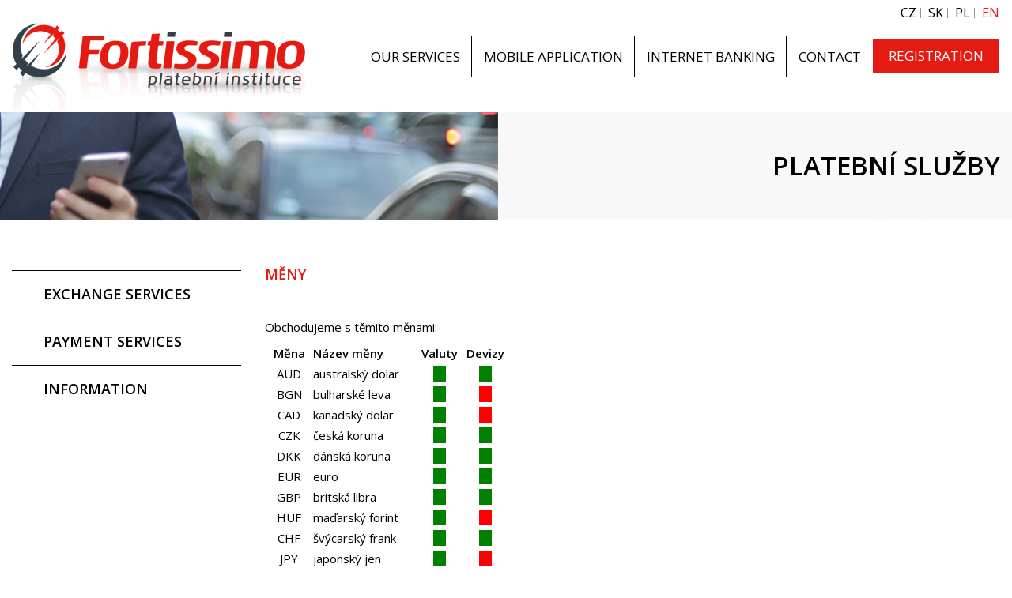

--- FILE ---
content_type: text/html; charset=UTF-8
request_url: https://www.4ex.cz/meny
body_size: 4277
content:
<!DOCTYPE html>
<html lang="en">

    <head>
        <meta charset="utf-8">
        <meta http-equiv="X-UA-Compatible" content="IE=edge">
        <base href="https://www.4ex.cz/">
        <meta name="viewport" content="width=device-width, initial-scale=1">

        <!-- SEO -->

        <title>Fortissimo - MĚNY</title>
        <meta name="keywords" content="kurs,kurz,valuty,waluty,devizy,wymiana,směna">
        <meta name="description" content="">
        <meta name="robots" content="index, follow">
                    <link rel="shortcut icon" type="image/png" href="./public/global/073e4aa94ca4fbeaefe2bf88185204a8.png">
                <link rel="preconnect" href="https://fonts.gstatic.com">
        <link href="https://fonts.googleapis.com/css2?family=Open+Sans:wght@300;400;600&display=swap" rel="stylesheet">
        <!-- Boostrap -->
        <link href="./layout/frontend/assets/css/bootstrap.css" rel="stylesheet">

        <!-- Plugin CSS -->
        <link href="./layout/frontend/assets/plugins/lightbox/css/lightbox.css" rel="stylesheet">
        <link rel="stylesheet" href="./layout/frontend/assets/plugins/toastr-master/toastr.css">
        <link rel="stylesheet" href="./layout/frontend/assets/css/animate.css">
        <link rel="stylesheet" href="./layout/frontend/assets/plugins/font-awesome/css/font-awesome.min.css">
        
		<script>(function(w,d,s,l,i){w[l]=w[l]||[];w[l].push({'gtm.start':

		new Date().getTime(),event:'gtm.js'});var f=d.getElementsByTagName(s)[0],

		j=d.createElement(s),dl=l!='dataLayer'?'&l='+l:'';j.async=true;j.src=

		'https://www.googletagmanager.com/gtm.js?id='+i+dl;f.parentNode.insertBefore(j,f);

		})(window,document,'script','dataLayer','GTM-N7X8ZR4');</script>
        

        <link href="./layout/frontend/assets/css/main.css?1769738383" rel="stylesheet">

        <!-- HTML5 shim and Respond.js for IE8 support of HTML5 elements and media queries -->
        <!--[if lt IE 9]>
        <script src="https://oss.maxcdn.com/html5shiv/3.7.2/html5shiv.min.js"></script>
        <script src="https://oss.maxcdn.com/respond/1.4.2/respond.min.js"></script>
        <![endif]-->
        
                            <style>
                    
                </style>
                    
    </head>

<body>

<!-- Google Tag Manager (noscript) -->

<noscript><iframe src="https://www.googletagmanager.com/ns.html?id=GTM-N7X8ZR4"

height="0" width="0" style="display:none;visibility:hidden"></iframe></noscript>

<!-- End Google Tag Manager (noscript) -->

            <script>
            
        </script>
    	



            <script>
            
        </script>
    
    <div class="wrapper navb">

            <nav class="navbar navbar-default">
                <div class="flags">
                    <a href="./lang/change/3/cz" >CZ</a>
					<a href="./lang/change/4/SK" >SK</a>
                    <a href="./lang/change/1/pl" >PL</a>
					<a href="./lang/change/2/en" class="active">EN</a>
                
                </div>
                <div class="navbar-header">
                    <button type="button" class="navbar-toggle collapsed" data-toggle="collapse" data-target="#bs-example-navbar-collapse-1" aria-expanded="false">
                        <span class="sr-only">Toggle navigation</span>
                        <span class="icon-bar"></span>
                        <span class="icon-bar"></span>
                        <span class="icon-bar"></span>
                    </button>
                    <a class="navbar-brand" href="https://www.4ex.cz/">
                                                    <img src="layout/frontend/assets/img/logocz.png" alt="">
                        

                    </a>
                </div>

                <div class="collapse navbar-collapse" id="bs-example-navbar-collapse-1">

                    <ul class="nav navbar-nav navbar-right" id="main-menu">

                                                                                                                                                                <li><a class="" href="./our-services">OUR SERVICES</a>
                                        </li>
                                                                                                                                                                                                                                                                <li><a class="" href="./mobile-application">MOBILE APPLICATION</a>
                                        </li>
                                                                                                                                                                                                                                                                <li><a class="" href="https://www.epay24.eu/Prihlaseni.aspx">INTERNET BANKING</a>
                                        </li>
                                                                                                                                                                                                                                                                <li><a class="" href="./contact">CONTACT</a>
                                        </li>
                                                                                                                                                                                                                                                                <li>
                                            <div class="navbar-btn">
                                                <a class="btn btn-primary"
                                                   href="https://www.epay24.eu/Registrace.aspx">REGISTRATION</a>
                                            </div>
                                        </li>
                                                                                                                                                                                                                                                                                                                                                                                                                                                                                                                                                        

                    </ul>


                </div><!-- /.navbar-collapse -->

                <!-- /.container-fluid -->
            </nav>
    </div>

    <div class="bg-header" >
        <div class="wrapper">
            <div class="container-fluid">
                <div class="row">
                    <div class="col-lg-12">
                                                    <h1>
                                PLATEBNÍ SLUŽBY
                            </h1>
                                            </div>
                </div>
            </div>
        </div>
    </div>
    <div class="wrapper">
        <div class="container-fluid page">
            <div class="row">

                <div class="col-md-3 col-lg-3 col-sm-4 menu">
                    <ul class="menu-nav">
                                                                                                                                                                                                                                                                                                                                                                                            <li>
                                        <a class=" h4"
                                           href="./exchange-services">EXCHANGE SERVICES</a>
                                        <ul class="collapse">
                                                                                                                                                                                                        <li>
                                                            <a class=""
                                                               href="./why-exchange-with-us">- &nbsp;&nbsp;&nbsp;WHY EXCHANGE WITH US?</a>
                                                        </li>
                                                    
                                                                                                                                                                                                                                                                                                                                                                                                                                                <li>
                                                            <a class=""
                                                               href="./map">- &nbsp;&nbsp;&nbsp;EXCHANGE OFFICES</a>
                                                        </li>
                                                    
                                                                                                                                                                                                                                                        <li>
                                                            <a class=""
                                                               href="./money-orders">- &nbsp;&nbsp;&nbsp;MONEY ORDERS</a>
                                                        </li>
                                                    
                                                                                                                                                                                                                                                                                                                                                                                                                        </ul>
                                    </li>
                                                                                                                                                                                    <li>
                                        <a class=" h4"
                                           href="./payment-services">PAYMENT SERVICES</a>
                                        <ul class="collapse">
                                                                                                                                                                                                        <li>
                                                            <a class=""
                                                               href="./why-pay-with-us">- &nbsp;&nbsp;&nbsp;WHY PAY WITH US?</a>
                                                        </li>
                                                    
                                                                                                                                                                                                                                                        <li>
                                                            <a class=""
                                                               href="./price-list">- &nbsp;&nbsp;&nbsp;PRICE LIST</a>
                                                        </li>
                                                    
                                                                                                                                                                                                                                                                                                                                                                                                                                                <li>
                                                            <a class=""
                                                               href="./countries">- &nbsp;&nbsp;&nbsp;COUNTRIES</a>
                                                        </li>
                                                    
                                                                                                                                                                                                                                                        <li>
                                                            <a class=""
                                                               href="./savings-and-benefits">- &nbsp;&nbsp;&nbsp;SAVINGS AND BENEFITS</a>
                                                        </li>
                                                    
                                                                                                                                                                                                                                                        <li>
                                                            <a class=""
                                                               href="./how-to-start">- &nbsp;&nbsp;&nbsp;HOW TO START?</a>
                                                        </li>
                                                    
                                                                                                                                                                                                                                                        <li>
                                                            <a class=""
                                                               href="./payment-order">- &nbsp;&nbsp;&nbsp;PAYMENT ORDER</a>
                                                        </li>
                                                    
                                                                                                                                                                                                                                                        <li>
                                                            <a class=""
                                                               href="./payment-request">- &nbsp;&nbsp;&nbsp;PAYMENT REQUEST</a>
                                                        </li>
                                                    
                                                                                                                                                                                                                                                        <li>
                                                            <a class=""
                                                               href="./limits">- &nbsp;&nbsp;&nbsp;LIMITS</a>
                                                        </li>
                                                    
                                                                                                                                                                                                                                                        <li>
                                                            <a class=""
                                                               href="./forms">- &nbsp;&nbsp;&nbsp;FORMS</a>
                                                        </li>
                                                    
                                                                                                                                    </ul>
                                    </li>
                                                                                                                                                                                    <li>
                                        <a class=" h4"
                                           href="./information">INFORMATION</a>
                                        <ul class="collapse">
                                                                                                                                                                                                        <li>
                                                            <a class=""
                                                               href="./charts">- &nbsp;&nbsp;&nbsp;CHARTS</a>
                                                        </li>
                                                    
                                                                                                                                                                                                                                                        <li>
                                                            <a class=""
                                                               href="./loyalty-program">- &nbsp;&nbsp;&nbsp;LOYALTY PROGRAM</a>
                                                        </li>
                                                    
                                                                                                                                                                                                                                                        <li>
                                                            <a class=""
                                                               href="./about-us">- &nbsp;&nbsp;&nbsp;ABOUT US</a>
                                                        </li>
                                                    
                                                                                                                                                                                                                                                        <li>
                                                            <a class=""
                                                               href="./shortcuts">- &nbsp;&nbsp;&nbsp;SHORTCUTS</a>
                                                        </li>
                                                    
                                                                                                                                    </ul>
                                    </li>
                                                                                                                                                                                                                                                                                                                                                                            </ul>
                </div>
                <div class="col-md-9 col-lg-9 col-sm-8">
                    <h4>MĚNY</h4>
                    <p style="text-align: center;">&nbsp;</p>

<p>Obchodujeme s těmito měnami:</p>

<table border="0" cellpadding="0" cellspacing="0" height="393" width="308">
	<thead>
	</thead>
	<tbody>
		<tr>
			<td style="vertical-align: middle; width: 20%; text-align: center;"><strong>Měna</strong></td>
			<td style="vertical-align:middle"><strong>N&aacute;zev měny</strong></td>
			<td style="vertical-align: middle; text-align: center;"><strong>Valuty</strong></td>
			<td style="vertical-align: middle; text-align: center;"><strong>Devizy</strong></td>
		</tr>
		<tr>
			<td style="vertical-align: middle; width: 20%; text-align: center;">AUD</td>
			<td style="vertical-align:middle">australsk&yacute; dolar</td>
			<td style="vertical-align: middle; text-align: center;"><span style="background-color:#008000;">&nbsp;&nbsp;&nbsp;&nbsp;</span></td>
			<td style="vertical-align: middle; text-align: center;"><span style="background-color:#008000;">&nbsp;&nbsp;&nbsp;&nbsp;</span></td>
		</tr>
		<tr>
			<td style="vertical-align: middle; width: 20%; text-align: center;">BGN</td>
			<td style="vertical-align:middle">bulharsk&eacute; leva</td>
			<td style="vertical-align: middle; text-align: center;"><span style="background-color:#008000;">&nbsp;&nbsp;&nbsp;&nbsp;</span></td>
			<td style="vertical-align: middle; text-align: center;"><span style="background-color:#FF0000;">&nbsp;&nbsp;&nbsp;&nbsp; </span></td>
		</tr>
		<tr>
			<td style="vertical-align: middle; width: 20%; text-align: center;">CAD</td>
			<td style="vertical-align:middle">kanadsk&yacute; dolar</td>
			<td style="vertical-align: middle; text-align: center;"><span style="background-color:#008000;">&nbsp;&nbsp;&nbsp;&nbsp;</span></td>
			<td style="vertical-align: middle; text-align: center;"><span style="background-color:#FF0000;">&nbsp;&nbsp;&nbsp;&nbsp; </span></td>
		</tr>
		<tr>
			<td style="vertical-align: middle; width: 20%; text-align: center;">CZK</td>
			<td style="vertical-align:middle">česk&aacute; koruna</td>
			<td style="vertical-align: middle; text-align: center;"><span style="background-color:#008000;">&nbsp;&nbsp;&nbsp;&nbsp;</span></td>
			<td style="vertical-align: middle; text-align: center;"><span style="background-color:#008000;">&nbsp;&nbsp;<span style="color:#FF0000;">&nbsp;&nbsp;</span></span></td>
		</tr>
		<tr>
			<td style="vertical-align: middle; width: 20%; text-align: center;">DKK</td>
			<td style="vertical-align:middle">d&aacute;nsk&aacute; koruna</td>
			<td style="vertical-align: middle; text-align: center;"><span style="background-color:#008000;">&nbsp;&nbsp;&nbsp;&nbsp;</span></td>
			<td style="vertical-align: middle; text-align: center;"><span style="background-color:#008000;">&nbsp;&nbsp;&nbsp;&nbsp;</span></td>
		</tr>
		<tr>
			<td style="vertical-align: middle; width: 20%; text-align: center;">EUR</td>
			<td style="vertical-align:middle">euro</td>
			<td style="vertical-align: middle; text-align: center;"><span style="background-color:#008000;">&nbsp;&nbsp;&nbsp;&nbsp;</span></td>
			<td style="vertical-align: middle; text-align: center;"><span style="background-color:#008000;">&nbsp;&nbsp;&nbsp;&nbsp;</span></td>
		</tr>
		<tr>
			<td style="vertical-align: middle; width: 20%; text-align: center;">GBP</td>
			<td style="vertical-align:middle">britsk&aacute; libra</td>
			<td style="vertical-align: middle; text-align: center;"><span style="background-color:#008000;">&nbsp;&nbsp;&nbsp;&nbsp;</span></td>
			<td style="vertical-align: middle; text-align: center;"><span style="background-color:#008000;">&nbsp;&nbsp;&nbsp;&nbsp;</span></td>
		</tr>
		<tr>
			<td style="vertical-align: middle; width: 20%; text-align: center;">HUF</td>
			<td style="vertical-align:middle">maďarsk&yacute; forint</td>
			<td style="vertical-align: middle; text-align: center;"><span style="background-color:#008000;">&nbsp;&nbsp;&nbsp;&nbsp;</span></td>
			<td style="vertical-align: middle; text-align: center;"><span style="background-color:#FF0000;">&nbsp;&nbsp;&nbsp;&nbsp; </span></td>
		</tr>
		<tr>
			<td style="vertical-align: middle; width: 20%; text-align: center;">CHF</td>
			<td style="vertical-align:middle">&scaron;v&yacute;carsk&yacute; frank</td>
			<td style="vertical-align: middle; text-align: center;"><span style="background-color:#008000;">&nbsp;&nbsp;&nbsp;&nbsp;</span></td>
			<td style="vertical-align: middle; text-align: center;"><span style="background-color:#008000;">&nbsp;&nbsp;&nbsp;&nbsp;</span></td>
		</tr>
		<tr>
			<td style="vertical-align: middle; width: 20%; text-align: center;">JPY</td>
			<td style="vertical-align:middle">japonsk&yacute; jen</td>
			<td style="vertical-align: middle; text-align: center;"><span style="background-color:#008000;">&nbsp;&nbsp;&nbsp;&nbsp;</span></td>
			<td style="vertical-align: middle; text-align: center;"><span style="background-color:#FF0000;">&nbsp;&nbsp;&nbsp;&nbsp; </span></td>
		</tr>
		<tr>
			<td style="vertical-align: middle; width: 20%; text-align: center;">NOK</td>
			<td style="vertical-align:middle">norsk&aacute; koruna</td>
			<td style="vertical-align: middle; text-align: center;"><span style="background-color:#008000;">&nbsp;&nbsp;&nbsp;&nbsp;</span></td>
			<td style="vertical-align: middle; text-align: center;"><span style="background-color:#008000;">&nbsp;&nbsp;&nbsp;&nbsp;</span></td>
		</tr>
		<tr>
			<td style="vertical-align: middle; width: 20%; text-align: center;">PLN</td>
			<td style="vertical-align:middle">polsk&yacute; zlot&yacute;</td>
			<td style="vertical-align: middle; text-align: center;"><span style="background-color:#008000;">&nbsp;&nbsp;&nbsp;&nbsp;</span></td>
			<td style="vertical-align: middle; text-align: center;"><span style="background-color:#008000;">&nbsp;&nbsp;&nbsp;&nbsp;</span></td>
		</tr>
		<tr>
			<td style="vertical-align: middle; width: 20%; text-align: center;">SEK</td>
			<td style="vertical-align:middle">&scaron;v&eacute;dsk&aacute; koruna</td>
			<td style="vertical-align: middle; text-align: center;"><span style="background-color:#008000;">&nbsp;&nbsp;&nbsp;&nbsp;</span></td>
			<td style="vertical-align: middle; text-align: center;"><span style="background-color:#008000;">&nbsp;&nbsp;&nbsp;&nbsp;</span></td>
		</tr>
		<tr>
			<td style="vertical-align: middle; width: 20%; text-align: center;">USD</td>
			<td style="vertical-align:middle">americk&yacute; dolar</td>
			<td style="vertical-align: middle; text-align: center;"><span style="background-color:#008000;">&nbsp;&nbsp;&nbsp;&nbsp;</span></td>
			<td style="vertical-align: middle; text-align: center;"><span style="background-color:#008000;">&nbsp;&nbsp;&nbsp;&nbsp;</span></td>
		</tr>
	</tbody>
</table>


                                    </div>


            </div>
        </div>
    </div>

    <footer>
        <div class="wrapper">
            <div class="container-fluid">
                <div class="row">

                    <div class="col-lg-3 col-md-4 col-sm-6">
                        <div class="footer_menu">
                                                            <a class="" href="./the-general-business-terms">The General Business Terms</a>
                                                            <a class="" href="./exchange-offices-trade-conditions">Exchange offices trade conditions</a>
                                                            <a class="" href="./privacy-policy">Privacy Policy</a>
                                                            <a class="" href="./anti-money-laundering-policy">Anti-Money Laundering Policy</a>
                                                            <a class="" href="./protection-of-deposits">Protection of deposits</a>
                                                            <a class="" href="./complaints-procedure">Complaints Procedure</a>
                                                    </div>
                    </div>
                    <div class="col-lg-3 col-md-4 col-sm-6">
                        <div class="footer_menu">
                                                            <a class="" href="./crsfatca2">CRS/FATCA</a>
                                                            <a class="" href="./rules-of-using-epay24">Rules of Using EPAY24</a>
                                                            <a class="" href="./open-banking-api2">Open Banking (API)</a>
                                                            <a class="" href="./whistleblowing2">Whistleblowing</a>
                                                            <a class="" href="./information-on-the-processing-of-personal-data">Information on the processing of personal data</a>
                                                    </div>
                    </div>
                    <div class="col-lg-3 col-md-4 col-sm-12">
                        <div class="footer_text">
                            <p><span style="font-size:12px;">Using <strong>our websites</strong>,&nbsp;internet banking <strong>Evaluto</strong>,&nbsp;<strong>ePay24</strong>&nbsp;and mobile application <strong>FortiPay </strong>only in conformity with right&nbsp;<strong>General&nbsp;Business Terms</strong>.</span></p>
<script type="text/javascript">
/* <![CDATA[ */
var seznam_retargeting_id = 51968;
/* ]]> */
</script><script type="text/javascript" src="//c.imedia.cz/js/retargeting.js"></script>
                        </div>
                    </div>
                    <div class="col-lg-3 col-md-12 col-sm-12">
                        <div class="footer_app">
                            <h4>DOWNLOAD FORTIPAY® MOBILE APPLICATION</h4>
                            <a href="https://www.fortipay.eu/"><img src="layout/frontend/assets/img/app.png"></a>
                        </div>
                    </div>
                </div>
            </div>
        </div>
    </footer>

<div class="sub_footer">
    <div class="wrapper">
        <div class="container-fluid">
            <div class="row">
                <div class="col-xs-12 col-sm-8">
                    <p>
                        Copyright © 2021 FORTISSIMO - Payment Institution. All rights reserved.  •
                                                Realizace
                        : <a href="http://www.moweli.pl/">Moweli Creative Branding Agency</a>
                    </p>

                </div>

                <div class="col-sm-4 hidden-xs">
                    <a href="javascript:;" data-gotop="" class="gotop"><i class="fa fa-angle-up"></i></a>
                </div>
            </div>

        </div>
    </div>
</div>

                        <div class="cookies-msg">
                <div class="container">
                    <div class="row">
                        <div class="col-md-11">
                                                            In order to ensure maximum convenience of using our website, we use cookies. Using the website without changing the cookie settings means that they will be saved. The user can independently change the cookie settings in his web browser.
                                                    </div>
                        <div class="col-md-1 text-center" style="padding-top: 10px;">
                            <a href="javascript:;" cookies-close=""><span class="glyphicon glyphicon-remove"></span></a>
                        </div>
                    </div>
                </div>
            </div>
            

<script src="https://ajax.googleapis.com/ajax/libs/jquery/1.11.2/jquery.min.js"></script>

<script src="./layout/frontend/assets/js/bootstrap.min.js"></script>
<script src="./layout/frontend/assets/plugins/jquery.cycle2.min.js"></script>
<script src="./layout/frontend/assets/plugins/smartmenus/jquery.smartmenus.min.js"></script>
<script src="./layout/frontend/assets/plugins/smartmenus/addons/bootstrap/jquery.smartmenus.bootstrap.min.js"></script>
<script src="./layout/frontend/assets/plugins/lightbox/js/lightbox.min.js"></script>
<script src="./layout/frontend/assets/plugins/toastr-master/toastr.min.js"></script>
<script src="./layout/frontend/assets/plugins/owl.carousel/owl.carousel.min.js"></script>
<script src="./layout/frontend/assets/js/jquery.sticky.js"></script>
<script src="./layout/frontend/assets/js/jquery.cookie.js"></script>
<script src="./layout/frontend/assets/js/jquery.nav.js"></script>
<script src="./layout/frontend/assets/js/wow.min.js"></script>
<script src="./layout/frontend/assets/js/metisMenu.js"></script>

<script src="./layout/frontend/assets/js/layout.js"></script>
<script>
    
    toastr.options = {
        "positionClass": "toast-top-center"
    };
    
    
</script>

</body>
</html>
